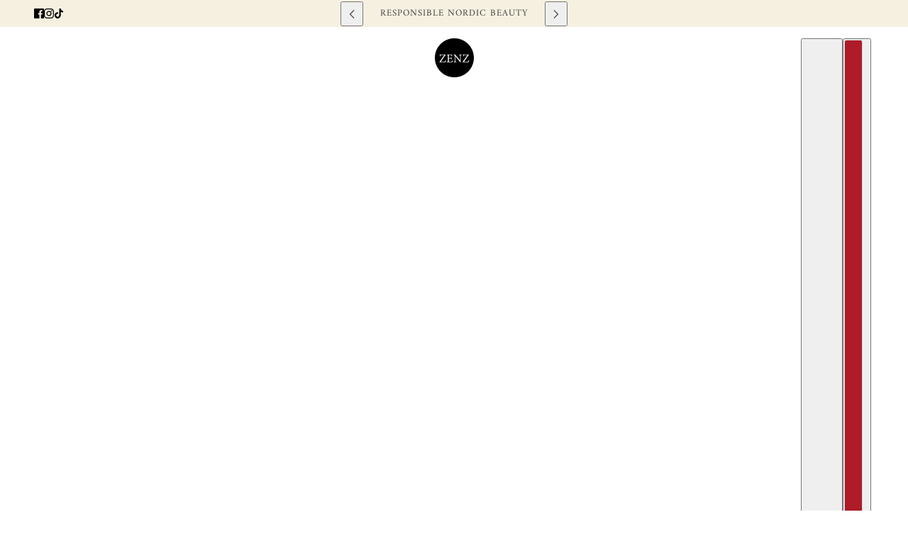

--- FILE ---
content_type: application/x-javascript
request_url: https://app.cart-bot.net/public/status/shop/zenzorganicshop-com.myshopify.com.js?1770051536
body_size: -297
content:
var giftbee_settings_updated='1707494777c';